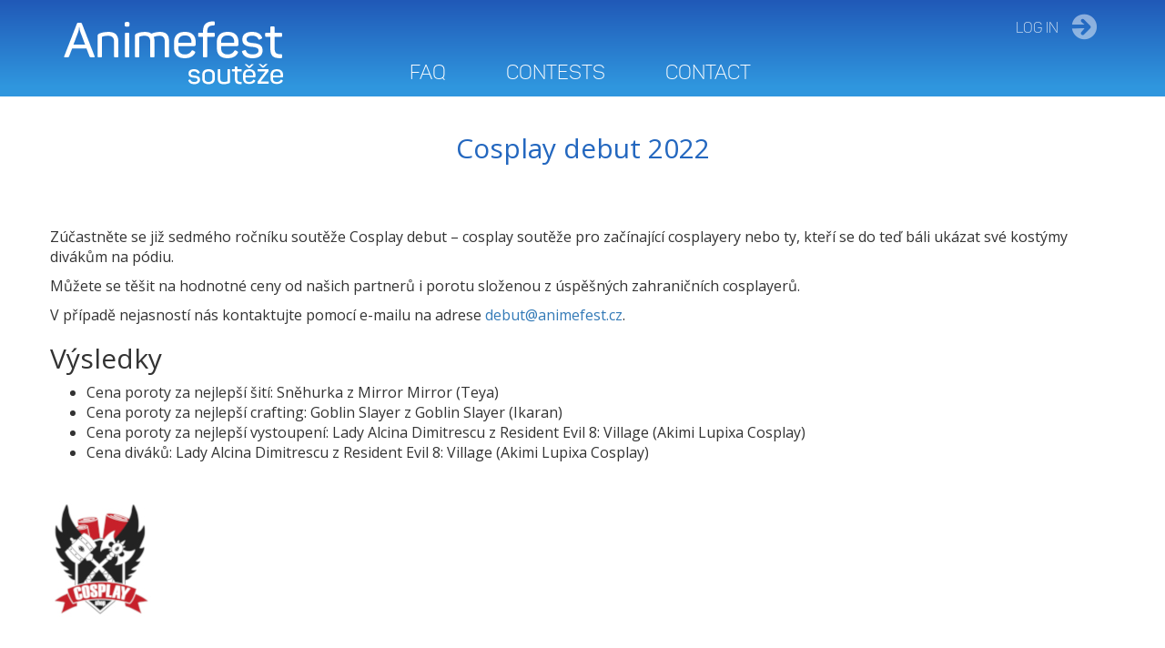

--- FILE ---
content_type: text/html; charset=utf-8
request_url: https://souteze.animefest.cz/contests/cosplay-debut-2020/details
body_size: 21727
content:



<html>
<head>
    <meta http-equiv="X-UA-Compatible" content="IE=edge">
    <meta charset="utf-8" />
    <meta name="viewport" content="width=device-width, initial-scale=1">

    <meta name="author" content="Animefest">
    <link rel="icon" href="/static/contests/icons/favicon.ico">
    <title>  Animefest contests - Contests</title>
    <!-- Custom font-->
    <link href="https://fonts.googleapis.com/css?family=Open+Sans|Roboto" rel="stylesheet">
    <!-- Bootstrap core CSS -->
    <link href="https://maxcdn.bootstrapcdn.com/bootstrap/3.3.7/css/bootstrap.min.css" rel="stylesheet">
    <!-- Custom styles for this template -->
    <link href="/static/contests/css/theme.css" rel="stylesheet">
    <!-- jQuery UI -->

    <!-- Font Awesome -->
    <script src="https://use.fontawesome.com/36563c5f70.js"></script>
    <!-- Javascript -->
    <script src="https://code.jquery.com/jquery-3.2.1.min.js"></script>
    <link href="https://code.jquery.com/ui/1.12.1/themes/base/jquery-ui.css" rel="stylesheet"/>

    <script src="/static/jquery-ui/js/jquery-ui-1.10.4.custom.min.js"></script>
    <script src="https://maxcdn.bootstrapcdn.com/bootstrap/3.3.7/js/bootstrap.min.js"></script>

    <script src="/static/js/jquery.slugify.js"></script>
    <script src="/static/js/fobi.core.js"></script>
    <script src="/static/bootstrap3/js/bootstrap3_fobi_extras.js"></script>
</head>
<body>
<header>
    <div class="container">
        <div class="menu-item menu-logo"><a href="/pages/home/"><img
                src="/static/contests/images/logo.png"></a></div>
        <div class="menu-item menu-list">
            <ul class="list-inline">
                <li><a href="/pages/faq/">FAQ</a></li>
                <li><a href="/contests/">Contests</a></li>
                <li><a href="/pages/contact/">Contact</a></li>
                
            </ul>
        </div>
        <div class="menu-item menu-login">
            
                <a href="#" data-toggle="modal" data-target="#login-modal">
                    <span class="login-text">Log In</span><img
                        src="/static/contests/images/login-arrow.png"></a>
            

        </div>
    </div>
</header>



<div class="modal fade" id="login-modal" tabindex="-1" role="dialog" aria-labelledby="myModalLabel"
     aria-hidden="true"
     style="display: none;">
    <div class="modal-dialog">
        <div class="log-section">

            <h1>Login to your account</h1>


            <form action="/accounts/login/" method="post">
                <input type="hidden" name="csrfmiddlewaretoken" value="WRDxov5CzFz1P9d5I9GN9UqZ5lVkb9rdH1yFKPE7DR5k0V9awOoDi6fTxgzXxFkF">
                <input type="hidden" name="next" value="/contests/cosplay-debut-2020/details"/>

                <input id="id_login" name="login" placeholder="Username or e-mail" type="text"
                       required/>
                <input id="id_password" name="password" placeholder="Password" type="password"
                       required/>

                <label for="id_remember">Remember Me:</label>
                <input id="id_remember" name="remember" type="checkbox"/>

                <input type="submit" name="signin" class="login loginmodal-submit" value="Log In">
                <input type="hidden" name="next" value="/contests/cosplay-debut-2020/details"/>
            </form>
	    <div class="login-help">
                <a href="#" data-toggle="modal"
                                           data-target="#signup-modal">Sign Up</a> - <a
                    href="/accounts/password/reset/">Forgot Password?</a>
            </div>
        </div>
    </div>
</div>


<div class="modal fade" id="signup-modal" tabindex="-1" role="dialog" aria-labelledby="myModalLabel"
     aria-hidden="true"
     style="display: none;">
    <div class="modal-dialog">
        <div class="log-section">
            <h1>Sign Up</h1>

            <form action="/accounts/signup/" method="post">
                <input type="hidden" name="csrfmiddlewaretoken" value="WRDxov5CzFz1P9d5I9GN9UqZ5lVkb9rdH1yFKPE7DR5k0V9awOoDi6fTxgzXxFkF">
                <input type="hidden" name="next" value="/"/>

                <input id="id_username" name="username" placeholder="Username" type="text" required/>
                <input id="id_email" name="email" placeholder="Email" type="email"/>
                <input id="id_password1" name="password1" placeholder="Password" type="password"
                       required/>
                <input id="id_password2" name="password2" placeholder="Password(again)"
                       type="password"
                       required/>
                <input type="submit" name="signup" class="login loginmodal-submit" value="Sign Up">
            </form>
        </div>
    </div>
</div>


<div class="modal fade" id="language-modal" tabindex="-1" role="dialog" aria-labelledby="myModalLabel"
     aria-hidden="true"
     style="display: none;">
    <div class="modal-dialog">
        <div class="log-section">
            <h1>Change language</h1>

            <form action="/i18n/setlang/" method="post"><input type="hidden" name="csrfmiddlewaretoken" value="WRDxov5CzFz1P9d5I9GN9UqZ5lVkb9rdH1yFKPE7DR5k0V9awOoDi6fTxgzXxFkF">
                <input name="next" type="hidden" value=""/>
                <select name="language" onchange="this.form.submit();">
                    
                    
                    
                    
                        <option value="cs">
                            česky (cs)
                        </option>
                    
                        <option value="en"
                                selected="selected">
                            English (en)
                        </option>
                    
                </select>
            </form>
        </div>
    </div>
</div>



        
    
    <section class="content-competitions">
        <div class="container">
            <!-- Example row of columns -->
            <h2 class="section-heading">Cosplay debut 2022</h2>

            <div class="title-text">
                <div class="">
                    <p><p class="MsoNormal"><span lang="CS">Z&uacute;častněte se již sedm&eacute;ho ročn&iacute;ku soutěže Cosplay debut &ndash; cosplay soutěže pro zač&iacute;naj&iacute;c&iacute; cosplayery nebo ty, kteř&iacute; se do teď b&aacute;li uk&aacute;zat sv&eacute; kost&yacute;my div&aacute;kům na p&oacute;diu.</span></p>
<p class="MsoNormal"><span lang="CS">Můžete se tě&scaron;it na hodnotn&eacute; ceny od na&scaron;ich partnerů i porotu složenou z&nbsp;&uacute;spě&scaron;n&yacute;ch zahraničn&iacute;ch cosplayerů.</span></p>
<p class="MsoNormal"><span lang="CS">V&nbsp;př&iacute;padě nejasnost&iacute; n&aacute;s kontaktujte pomoc&iacute; e-mailu na adrese </span><a href="mailto:debut@animefest.cz"><span lang="CS">debut@animefest.cz</span></a><span lang="CS">.&nbsp;</span></p>
<h2>V&yacute;sledky</h2>
<ul>
<li>Cena poroty za nejlep&scaron;&iacute; &scaron;it&iacute;: Sněhurka z Mirror Mirror (Teya)</li>
<li>Cena poroty za nejlep&scaron;&iacute; crafting: Goblin Slayer z Goblin Slayer (Ikaran)</li>
<li>Cena poroty za nejlep&scaron;&iacute; vystoupen&iacute;: Lady Alcina Dimitrescu z Resident Evil 8: Village (Akimi Lupixa Cosplay)</li>
<li>Cena div&aacute;ků: Lady Alcina Dimitrescu z Resident Evil 8: Village (Akimi Lupixa Cosplay)</li>
</ul>
<p class="MsoNormal">&nbsp;</p>
<p><a href="https://cosplayshop.be/" target="_blank"><img src="https://animefest.cz/cs/Media/ShowImage/460" alt="" /></a></p></p>
                </div>
            </div>
        </div>
    </section>

    <section class="section-about">
        <div class="section-menu">
            <div class="container">
                <div class="row">
                    <ul class="list-inline submenu">
                        
                            
                                <li>
                                    <a class="submenu-active contest-tab" id="prihlaseni-toggle"
                                       href="#">přihlášení</a>
                                </li>
                            
                        
                            
                                <li>
                                    <a id="kostymy-toggle"
                                       class="contest-tab"
                                       href="#">kostýmy</a>
                                </li>
                            
                        
                            
                                <li>
                                    <a id="technicka-zkouska-toggle"
                                       class="contest-tab"
                                       href="#">technická zkouška</a>
                                </li>
                            
                        
                            
                                <li>
                                    <a id="hodnoceni-poroty-toggle"
                                       class="contest-tab"
                                       href="#">hodnocení poroty</a>
                                </li>
                            
                        
                            
                                <li>
                                    <a id="vystoupeni-toggle"
                                       class="contest-tab"
                                       href="#">vystoupení</a>
                                </li>
                            
                        
                        <li><a id="admin-toggle" href="#">Admin</a></li>
                    </ul>
                </div>
            </div>
        </div>
    </section>
    <section class="big-menu-section">
        <div class="container">
            <style>
                
                    
                    
                
                    
                        #kostymy {
                        display: none;
                        }
                    
                
                    
                        #technicka-zkouska {
                        display: none;
                        }
                    
                
                    
                        #hodnoceni-poroty {
                        display: none;
                        }
                    
                
                    
                        #vystoupeni {
                        display: none;
                        }
                    
                

                
                    #admin {
                        display: none;
                    }
                
            </style>
            
                <div class="part" id="prihlaseni">
                    <div class="row">
                        <br/><br/>
                        <ul class="big-menu">

<li>
		probíhá pouze před festivalem pomocí internetového formuláře</li>
<li>
		probíhá <span class="section-link">od 25. dubna 20:00 do 1. května 23:00</span></li>
<li>
		všechny informace, soubory a fotky musí soutěžící dodat do dat uvedených ve formuláři, jinak bude diskvalifikován</li>
<li>
		<span class="section-link">minimální věková hranice pro účast je 15 let</span></li>
<li>
		soutěžící pod 18 let se smí zúčastnit pouze se svolením zákonného zástupce (formulář k podpisu)</li>
<li>
		soutěže se smí zúčastnit pouze <span class="section-link">cosplayeři z České a Slovenské republiky</span></li>
<li>
		soutěž má <span class="section-link">omezený počet slotů pro přihlášení (20)</span></li>
<li>
		soutěž je jednokolová</li>
<li>
		přihlásit se mohou <span class="section-link">pouze jednotlivci</span></li>
<li>
		Cosplay debutu se lze zúčastnit pouze jednou</li>
<li>
		pokud se soutěžící nemůže soutěže zúčastnit, je nutné se omluvit pomocí e-mailu nejpozději dva dny před soutěží</li>
<li>
		odesláním přihlašovacího formuláře soutěžící:<p></p>
<ul>
<li>
			souhlasí s použitím fotek a videí své osoby spolkem Brněnští otaku</li>
<li>
			potvrzuje, že si přečetl pravidla soutěže a festivalu Animefest a přebírá veškerou zodpovědnost za škody způsobené svou osobou porušením těchto pravidel</li>
</ul>
</li>
<li>
		porušení pravidel znamená (včetně dodatečného odhalení) diskvalifikaci ze soutěže a případný zákaz účasti na dalších ročnících</li>
</ul>
                    </div>
                </div>
            
                <div class="part" id="kostymy">
                    <div class="row">
                        <br/><br/>
                        <ul class="big-menu">

<li>
		nesmí obsahovat žádné <span class="section-link">zakázané předměty</span> = střelné zbraně (funkční i nefunkční), chladné zbraně (ani tupé), funkční luky, části, které mohou znečistit prostor festivalu (umělá krev, třpytky, nezafixovaný bodypaint,..)</li>
<li>
		nesmí budit pohoršení (kostýmy typu spodní prádlo nebo obsahující symboly nenávisti nejsou povoleny)</li>
<li>
		nelze se zúčastnit v kostýmu použitém v jiné soutěži</li>
<li>
		nejsou povoleny vlastní postavy, generické postavy nebo neoficiální verze již existujících postav</li>
<li>
		<span class="section-link">výrobce kostýmu musí být z většiny jeho nositel</span></li>
<li>
		neměl by obsahovat kupované prvky nebo by je měl obsahovat v nejmenším množství (paruky, kontaktní čočky,..)</li>
<li>
		nesmí překročit šířku, hloubku či výšku <span class="section-link">2,5 metru</span></li>
<li>
		soutěžící musí být schopný bezpečně se v kostýmu pohybovat v úzkých prostorách a na schodech, nelze si nasazovat části kostýmu až na pódiu</li>
<li>
		soutěžící je povinen <span class="section-link">odevzdat fotku hotového kostýmu do 16. května 2022, jinak bude diskvalifikován</span></li>
</ul>
                    </div>
                </div>
            
                <div class="part" id="technicka-zkouska">
                    <div class="row">
                        <br/><br/>
                        <ul class="big-menu">
<li>
		probíhá v pátek 20. května od 14 do 15 hodin před zahájením festivalu v sále Rotunda</li>
<li>
		soutěžící je povinen:<p></p>
<ul>
<li>
			zúčastnit se technické zkoušky</li>
<li>
			vyzkoušet si své vystoupení na pódiu se všemi kulisami, které použije v soutěžní den</li>
<li>
			informovat organizátory o umístění všech kulis, není možné mít vlastního pomocníka</li>
</ul>
</li>
<li>
		soutěžící nemusí mít na sobě kostým, ale doporučujeme si zkusit alespoň nejrozměrnější prvky kostýmu</li>
</ul>
                    </div>
                </div>
            
                <div class="part" id="hodnoceni-poroty">
                    <div class="row">
                        <br/><br/>
                        <ul class="big-menu">
<li>
		probíhá <span class="section-link">v sobotu 9. května od 10:00 do 12:00 v Cosplay zázemí v hale A2</span></li>
<li>
		během hodnocení probíhá <span class="section-link">oficiální focení soutěžících</span>, bez kterého se nelze zúčastnit soutěže</li>
<li>
		soutěžící musí být v Cosplay zázemí 15 minut před svým hodnocením, pokud se nedostaví včas, budou mu odečteny body z hodnocení 1. kola nebo bude diskvalifikován</li>
<li>
		během hodnocení bude přítomný tlumočník</li>
<li>
		hodnocení soutěžícího  trvá 5 minut</li>
<li>
		porota vybírá výherce v kategoriích Nejlepší šití, Nejlepší Craft Skill  a Nejlepší vystoupení</li>
<li>
		<span class="section-link">Cosplay debut nemá bodové hodnocení, porota se na výherci dohodne po vystoupení</span></li>
</ul>
                    </div>
                </div>
            
                <div class="part" id="vystoupeni">
                    <div class="row">
                        <br/><br/>
                        <ul class="big-menu">
<li>
		soutěžící musí doplnit své vystoupení zvukovým doprovodem a obrázkem na pozadí</li>
<li>
		všechny <span class="section-link">soubory je nutné odevzdat do 16. května 2022</span> pomocí přihlašovacího formuláře</li>
<li>
		<span class="section-link">délka vystoupení  jednotlivce je 30 – 60 vteřin</span></li>
<li>
		příprava a úklid pódia nesmí trvat déle než 30 vteřin</li>
<li>
		během vystoupení nesmí být na pódiu použity konfety, flitry a jiné malé prvky, jakékoliv tekutiny a materiály, které by pódium znečistily</li>
<li>
		během vystoupení je na pódiu pouze soutěžící</li>
<li>
		soutěžící nesmí během vystoupení odejít z jeviště, na a z jeviště přichází tomu určeným vchodem; za porušení bude ze soutěže diskvalifikován</li>
<li>
		na pódiu je možné využít jednoduché světelné efekty (specifikace pomocí e-mailu)</li>
<li>
		během vystoupení nejsou povoleny mikrofony, veškerý zvukový materiál musí být ve zvukovém doprovodu</li>
<li>
		není možné zapůjčit stoly, židle nebo jiný nábytek, veškeré kulisy musí být soutežícího</li>
<li>
		maximální počet kulis je 2, každá musí být vhodná k umístění 1 organizátorem, nesmí vážit více než 10 kg, rozměry nemohou překročit 2, 5 metru</li>
</ul>
                    </div>
                </div>
            
            <div class="part" id="admin">
                <div class="row">
                    <table class="table table-striped">
                        <tbody>
                        <tr>
                            <td>Teams</td>
                            
                                <td>9/9</td>
                            
                        </tr>
                        <tr>
                            <td>Date of registration opening</td>
                            <td>April 25, 2022, 8 p.m.</td>
                        </tr>
                        <tr>
                            <td>Date of closing registration</td>
                            <td>May 1, 2022, 11 p.m.</td>
                        </tr>
                        <tr>
                            <td>Date of closing contest</td>
                            <td>May 22, 2022, 6 p.m.</td>
                        </tr>
                        </tbody>
                    </table>
                    
                    
                    
                </div>
            </div>
            
        </div>
    </section>
    
        <section class="compete">
            <div class="container">
                <h2 class="section-heading compete-heading">Want to join competition?</h2>
            </div>
        </section>
    
    <script>
        
            $('#prihlaseni-toggle').on('click', function () {
                $('.part').hide();
                $('#prihlaseni').fadeIn();
                $('.submenu li a').removeClass('submenu-active');
                $('#prihlaseni-toggle').addClass('submenu-active');
            });
        
            $('#kostymy-toggle').on('click', function () {
                $('.part').hide();
                $('#kostymy').fadeIn();
                $('.submenu li a').removeClass('submenu-active');
                $('#kostymy-toggle').addClass('submenu-active');
            });
        
            $('#technicka-zkouska-toggle').on('click', function () {
                $('.part').hide();
                $('#technicka-zkouska').fadeIn();
                $('.submenu li a').removeClass('submenu-active');
                $('#technicka-zkouska-toggle').addClass('submenu-active');
            });
        
            $('#hodnoceni-poroty-toggle').on('click', function () {
                $('.part').hide();
                $('#hodnoceni-poroty').fadeIn();
                $('.submenu li a').removeClass('submenu-active');
                $('#hodnoceni-poroty-toggle').addClass('submenu-active');
            });
        
            $('#vystoupeni-toggle').on('click', function () {
                $('.part').hide();
                $('#vystoupeni').fadeIn();
                $('.submenu li a').removeClass('submenu-active');
                $('#vystoupeni-toggle').addClass('submenu-active');
            });
        
        $('#admin-toggle').on('click', function () {
            $('.part').hide();
            $('#admin').fadeIn();
            $('.submenu li a').removeClass('submenu-active');
            $('#admin-toggle').addClass('submenu-active');
        });
    </script>




<footer class="footer">
    <div class="container">
        
    
        
            
                
                    
                        
                            <button
                                    class="compete-button-gray center-block">Create new entry!</button>
                            <p class="compete-footnote"> Contest has already reached it's capacity. Registration are no more allowed.</p>
                        
                    
                
            
        
    


        <div class="footer-text"><p>&copy; 2004-2023 <a href="https://www.animefest.cz/cs/Kontakty">Fest staff</a> <br/>
            Animefest je registrovaná ochranná známka spolku Brněnští otaku.</p>
        <p><a href="#" data-toggle="modal" data-target="#language-modal">
                    <span class="login-text">Change language</span></a></p></div>

    </div>
</footer>
</body>
</html>


--- FILE ---
content_type: text/css
request_url: https://souteze.animefest.cz/static/contests/css/theme.css
body_size: 8699
content:

/*.................GENERAL RULES...............*/

@font-face {
  font-family: 'Panton';
  src: url('../fonts/panton.light-caps.otf'); /* IE9 Compat Modes */
  font-weight: normal;
}

@font-face {
  font-family: 'Panton';
  src: url('../fonts/panton.black-caps.otf'); /* IE9 Compat Modes */
  font-weight: bold;
}

body{
	font-weight: normal;
	font-size: 16px;
	overflow-x: hidden;
	font-family: 'Open Sans';
	display: flex;
	min-height: 100vh;
	flex-direction: column;
}

a:link{
	text-decoration: none;
}



@media (max-width:1200px){
	body{
		font-size: 14px;
	}
}

@media (max-width: 991px){
	.row{
		margin-left: 0px !important;
		margin-right: 0px !important;
	}

}

/*.................HEADER...............*/
header {
	color: #ffffff;
	background: url('../images/header-bg.png');
	background-repeat: repeat-x;
	min-height: 100px;
		font-family: 'Panton',sans-serif;
}

#login {
	//text-align: right;
}

header a{
	color: white;
	text-decoration: none;
}

header a:hover{
	color: white;
	text-decoration: underline;
}

header .container{
	display: flex;
	flex-wrap: wrap;
	justify-content: space-between;
	align-items: flex-end;
	padding-top: 15px;
}

header .container .menu-item{
	flex:1;
}

.menu-logo{
	flex:1;
}

.menu-list{
	flex:3;
	text-align: center;
	font-size: 1.4em;
}

.menu-list ul{
	display: flex;
	flex-wrap: wrap;
	justify-content: space-between;
}

.menu-list ul li a:hover{
	text-decoration: none;
	background: url('../images/menu_arrow.png');
	background-position: bottom;
	background-repeat: no-repeat;
	padding-bottom: 12px;
}

.active{
	background: url('../images/menu_arrow.png');
	background-position: bottom;
	background-repeat: no-repeat;
	padding-bottom: 12px;
}

.menu-login{
	flex:1;
	//float: right;
	text-align: right;
	text-transform: lowercase;
	align-self: start;
	opacity: .8;
	transition: .5s;
}

.menu-login:hover{
	opacity: 1;
	transition: .5s;
}

.menu-login .login-text{
	position: relative;
	top: 2px;
	margin-right: 10px;
}

.menu-login img{
}

@media (max-width:991px){
	header{
		background-size: cover;
		padding-bottom: 10px;
	}

	.menu-list ul{
		flex-direction: column;
	}

	.menu-list ul li a:hover{
		text-decoration: underline;
		background: transparent;
		background-position: bottom;
		margin-bottom: 15px;
	}

	.active{
		text-decoration: underline;
		background: transparent;
		background-position: bottom;
		margin-bottom: 15px;
	}

	.menu-login{
		align-self: center;
	}
}


/*.................CONTENT...............*/
.content .container{
	flex-wrap: wrap;
	justify-content: space-center;
	align-items: center;
	padding: 20px 0px 10px 0px;
}
.content {
	flex:1
}
.contest-list {
	display: flex;
}

.image-competition{
	float: none;
	margin: 0 auto;
}


/*.................FOOTER...............*/
footer {
	background: url('../images/footer.png');
	background-size:cover;
	background-repeat:no-repeat;
	min-height: 20em;
	position: relative;
}

//Trida pro fixni vysku footer na homepage

footer .container{

}

.footer-text{
	width: 100%;
	text-align: center;
	color:white;
	//padding-top: 80%;
	position:absolute;
    bottom:0;
    left:0;

}

.hidden-till-xs{
	display: block;
}

@media (max-width: 991px){
	//background-size: cover;


}



/*.................SEKCE SOUTĚŽE...............*/
.section-heading{
	color: rgb(35, 103, 191);
	text-align: center;
	width: 100%;
}

.content-competitions .container{
	display: flex;
	flex-wrap: wrap;
	justify-content: space-center;
	align-items: center;
	padding: 20px 0px 50px 0px;

}

.title-text{
	padding-top: 50px;
}

.section-link{
	font-weight: bold;
	color: rgb(47, 150, 222);
}

.section-menu{
	border-bottom: 1px solid  rgb(47, 150, 222);
}

.submenu{
	display: flex;
	flex-wrap: wrap;
	text-align: left;
	justify-content: space-between;
}

.submenu li a{
	font-size: 1.3em;
	color: rgb(47, 150, 222);
}

.submenu li .submenu-active{
	background: url('../images/submenu_arrow.png');
	background-position: bottom;
	background-repeat: no-repeat;
	padding-bottom: 12px;
}

.submenu li a:hover{
	text-decoration: none;
	background: url('../images/submenu_arrow.png');
	background-position: bottom;
	background-repeat: no-repeat;
	padding-bottom: 12px;
}

.part ul {
	list-style-image: url('../images/menu-icon.png');
	line-height: 1.5em;
	padding-left:1em;
}

.part ul li ul {
	list-style-image: url('../images/submenu-icon.png');
	padding-left:2em;

}

@media (max-width: 767px){
	.part ul {
	line-height: 1.5em;
	padding-left:2em;
	}

	.part ul li ul {
		list-style-image: url('../images/submenu-icon.png');
		padding-left:4em;

	}
}
.static-page {
	margin:0 0 10px 0;
}
.static-main {
	color: #378ae0;
	font-size: 1.2em;
	font-weight: 800;
}

@media (max-width:1100px){
	.submenu{
		//flex-direction: column;
	}
}
/* Taby v sekci souteze */
#tab-content{
	display: none;
}


.compete{
	padding-top: 60px;
}

.compete-heading{
	color: black;
}

.compete-button{
	margin-top: 50px;
	background: url('../images/button-bg.png');
	background-repeat: repeat;
	font-size: 1.5em;
	color: white;
	text-align: center;
	padding: 20px 60px;
	border-radius: 35px;
	border: 1px solid white;
	transition: .3s;
}

.compete-button:hover{
	color: rgb(47, 150, 222);
	background: white;
	border: 1px solid rgb(47, 150, 222);
	transition: .5s;
}

.compete-button-gray{
	margin-top: 50px;
	background: url('../images/button-bg-gray.png');
	background-repeat: repeat;
	font-size: 1.5em;
	color: white;
	text-align: center;
	padding: 20px 60px;
	border-radius: 35px;
	border: 1px solid white;
	transition: .3s;
}

.compete-button-gray:hover{
	color: rgb(169, 180, 188);
	background: white;
	border: 1px solid rgb(169, 180, 188);
	transition: .5s;
}

.compete-footnote {
	text-align: center;
	font-size: 0.8em;
	color: #333333;
    margin-top: 2em;
}

.compete-image{
	float: right;
	position: relative;
	top: -250px;
	left: 60px;
	margin-bottom: -150px;
}

@media (max-width: 991px){
	.compete-image{
		top:0px;
		left: 0px;
		margin-bottom: 140px;

	}

	.title-text{
		margin: 0px 15px;
	}

	.compete-button{
		padding: 10px 30px;
	}

	.compete-button-gray{
		padding: 10px 30px;
	}
}

@media (max-width: 767px){
	.submenu{
		flex-direction: column;
		text-align: center;
	}

	.submenu li .submenu-active{
		text-decoration: underline;
		background: transparent;
		background-position: bottom;
		background-repeat: no-repeat;
		padding-bottom: 12px;
	}


	.submenu li a:hover{
		text-decoration: underline;
		background: transparent;
		background-position: bottom;
		background-repeat: no-repeat;
		padding-bottom: 12px;
	}
}



/*
 * Custom updates
 * --------------------------------------------------
 */
.form-image {
    max-width: 100%;
	height:auto;
}

#contest-list {
    display: inline-block
}


/*
 * Login modal
 * --------------------------------------------------
 */
.log-section {
    padding: 30px;
    max-width: 350px;
    width: 100% !important;
    background-color: #F7F7F7;
    margin: 0 auto;
    border-radius: 2px;
    box-shadow: 0 2px 2px rgba(0, 0, 0, 0.3);
    overflow: hidden;
    font-family: roboto;
}

.log-section h1 {
    text-align: center;
    font-size: 1.8em;
    font-family: roboto;
    color: #337ab7;
}

.log-section input[type=submit] {
    width: 100%;
    display: block;
    margin-bottom: 10px;
    position: relative;
}

.log-section input[type=text], input[type=password], input[type=email] {
    height: 44px;
    font-size: 16px;
    width: 100%;
    margin-bottom: 10px;
    -webkit-appearance: none;
    background: #fff;
    border: 1px solid #d9d9d9;
    border-top: 1px solid #c0c0c0;
    padding: 0 8px;
    box-sizing: border-box;
    -moz-box-sizing: border-box;
}

.log-section input[type=text]:hover, input[type=password]:hover {
    border: 1px solid #b9b9b9;
    border-top: 1px solid #a0a0a0;
    -moz-box-shadow: inset 0 1px 2px rgba(0, 0, 0, 0.1);
    -webkit-box-shadow: inset 0 1px 2px rgba(0, 0, 0, 0.1);
    box-shadow: inset 0 1px 2px rgba(0, 0, 0, 0.1);
}

.loginmodal {
    text-align: center;
    font-size: 14px;
    font-family: 'Arial', sans-serif;
    font-weight: 700;
    height: 36px;
    padding: 0 8px;
}

.loginmodal-submit {
    border: 0;
    color: #fff;
    text-shadow: 0 1px rgba(0, 0, 0, 0.1);
    background-color: #337ab7;
    padding: 17px 0;
    font-family: roboto, serif;
}

.loginmodal-submit:hover {
    border: 0;
    text-shadow: 0 1px rgba(0, 0, 0, 0.3);
    background-color: #5882a3;
    color: #ffffff;
}

.log-section a {
    text-decoration: none;
    color: #666;
    font-weight: 400;
    text-align: center;
    display: inline-block;
    opacity: 0.6;
    transition: opacity ease 0.5s;
}

.login-help {
    //font-size: 12px;
}
.login-help a {
  font-weight: bold;
  color: #337ab7;
}


--- FILE ---
content_type: application/javascript
request_url: https://souteze.animefest.cz/static/js/jquery.slugify.js
body_size: 12171
content:
/**
 * Taken from https://github.com/pmcelhaney/jQuery-Slugify-Plugin
 */

(function ($) {

	$.fn.slugify = function (source, options) {
		var $target = this;
		var $source = $(source);
		var targetIsInput = $target.is('input') || $target.is('textarea');
		
		var settings = $.extend({
			slugFunc: (function (val, originalFunc) { return originalFunc(val); })
		}, options);


		var convertToSlug = function(val) {
			return settings.slugFunc(val, (function(v) {
					if (!v) return '';
					var map = {"2d":"-","20":"-","24":"s","26":"and","30":"0","31":"1","32":"2","33":"3","34":"4","35":"5","36":"6","37":"7","38":"8","39":"9","41":"A","42":"B","43":"C","44":"D","45":"E","46":"F","47":"G","48":"H","49":"I","50":"P","51":"Q","52":"R","53":"S","54":"T","55":"U","56":"V","57":"W","58":"X","59":"Y","61":"a","62":"b","63":"c","64":"d","65":"e","66":"f","67":"g","68":"h","69":"i","70":"p","71":"q","72":"r","73":"s","74":"t","75":"u","76":"v","77":"w","78":"x","79":"y","100":"A","101":"a","102":"A","103":"a","104":"A","105":"a","106":"C","107":"c","108":"C","109":"c","110":"D","111":"d","112":"E","113":"e","114":"E","115":"e","116":"E","117":"e","118":"E","119":"e","120":"G","121":"g","122":"G","123":"g","124":"H","125":"h","126":"H","127":"h","128":"I","129":"i","130":"I","131":"i","132":"IJ","133":"ij","134":"J","135":"j","136":"K","137":"k","138":"k","139":"L","140":"l","141":"L","142":"l","143":"N","144":"n","145":"N","146":"n","147":"N","148":"n","149":"n","150":"O","151":"o","152":"OE","153":"oe","154":"R","155":"r","156":"R","157":"r","158":"R","159":"r","160":"S","161":"s","162":"T","163":"t","164":"T","165":"t","166":"T","167":"t","168":"U","169":"u","170":"U","171":"u","172":"U","173":"u","174":"W","175":"w","176":"Y","177":"y","178":"Y","179":"Z","180":"b","181":"B","182":"b","183":"b","184":"b","185":"b","186":"C","187":"C","188":"c","189":"D","190":"E","191":"F","192":"f","193":"G","194":"Y","195":"h","196":"i","197":"I","198":"K","199":"k","200":"A","201":"a","202":"A","203":"a","204":"E","205":"e","206":"E","207":"e","208":"I","209":"i","210":"R","211":"r","212":"R","213":"r","214":"U","215":"u","216":"U","217":"u","218":"S","219":"s","220":"n","221":"d","222":"8","223":"8","224":"Z","225":"z","226":"A","227":"a","228":"E","229":"e","230":"O","231":"o","232":"Y","233":"y","234":"l","235":"n","236":"t","237":"j","238":"db","239":"qp","240":"<","241":"?","242":"?","243":"B","244":"U","245":"A","246":"E","247":"e","248":"J","249":"j","250":"a","251":"a","252":"a","253":"b","254":"c","255":"e","256":"d","257":"d","258":"e","259":"e","260":"g","261":"g","262":"g","263":"Y","264":"x","265":"u","266":"h","267":"h","268":"i","269":"i","270":"w","271":"m","272":"n","273":"n","274":"N","275":"o","276":"oe","277":"m","278":"o","279":"r","280":"R","281":"R","282":"S","283":"f","284":"f","285":"f","286":"f","287":"t","288":"t","289":"u","290":"Z","291":"Z","292":"3","293":"3","294":"?","295":"?","296":"5","297":"C","298":"O","299":"B","363":"a","364":"e","365":"i","366":"o","367":"u","368":"c","369":"d","386":"A","388":"E","389":"H","390":"i","391":"A","392":"B","393":"r","394":"A","395":"E","396":"Z","397":"H","398":"O","399":"I","400":"E","401":"E","402":"T","403":"r","404":"E","405":"S","406":"I","407":"I","408":"J","409":"jb","410":"A","411":"B","412":"B","413":"r","414":"D","415":"E","416":"X","417":"3","418":"N","419":"N","420":"P","421":"C","422":"T","423":"y","424":"O","425":"X","426":"U","427":"h","428":"W","429":"W","430":"a","431":"6","432":"B","433":"r","434":"d","435":"e","436":"x","437":"3","438":"N","439":"N","440":"P","441":"C","442":"T","443":"Y","444":"qp","445":"x","446":"U","447":"h","448":"W","449":"W","450":"e","451":"e","452":"h","453":"r","454":"e","455":"s","456":"i","457":"i","458":"j","459":"jb","460":"W","461":"w","462":"Tb","463":"tb","464":"IC","465":"ic","466":"A","467":"a","468":"IA","469":"ia","470":"Y","471":"y","472":"O","473":"o","474":"V","475":"v","476":"V","477":"v","478":"Oy","479":"oy","480":"C","481":"c","490":"R","491":"r","492":"F","493":"f","494":"H","495":"h","496":"X","497":"x","498":"3","499":"3","500":"d","501":"d","502":"d","503":"d","504":"R","505":"R","506":"R","507":"R","508":"JT","509":"JT","510":"E","511":"e","512":"JT","513":"jt","514":"JX","515":"JX","531":"U","532":"D","533":"Q","534":"N","535":"T","536":"2","537":"F","538":"r","539":"p","540":"z","541":"2","542":"n","543":"x","544":"U","545":"B","546":"j","547":"t","548":"n","549":"C","550":"R","551":"8","552":"R","553":"O","554":"P","555":"O","556":"S","561":"w","562":"f","563":"q","564":"n","565":"t","566":"q","567":"t","568":"n","569":"p","570":"h","571":"a","572":"n","573":"a","574":"u","575":"j","576":"u","577":"2","578":"n","579":"2","580":"n","581":"g","582":"l","583":"uh","584":"p","585":"o","586":"S","587":"u","4a":"J","4b":"K","4c":"L","4d":"M","4e":"N","4f":"O","5a":"Z","6a":"j","6b":"k","6c":"l","6d":"m","6e":"n","6f":"o","7a":"z","a2":"c","a3":"f","a5":"Y","a7":"s","a9":"c","aa":"a","ae":"r","b2":"2","b3":"3","b5":"u","b6":"p","b9":"1","c0":"A","c1":"A","c2":"A","c3":"A","c4":"A","c5":"A","c6":"AE","c7":"C","c8":"E","c9":"E","ca":"E","cb":"E","cc":"I","cd":"I","ce":"I","cf":"I","d0":"D","d1":"N","d2":"O","d3":"O","d4":"O","d5":"O","d6":"O","d7":"X","d8":"O","d9":"U","da":"U","db":"U","dc":"U","dd":"Y","de":"p","df":"b","e0":"a","e1":"a","e2":"a","e3":"a","e4":"a","e5":"a","e6":"ae","e7":"c","e8":"e","e9":"e","ea":"e","eb":"e","ec":"i","ed":"i","ee":"i","ef":"i","f0":"o","f1":"n","f2":"o","f3":"o","f4":"o","f5":"o","f6":"o","f8":"o","f9":"u","fa":"u","fb":"u","fc":"u","fd":"y","ff":"y","10a":"C","10b":"c","10c":"C","10d":"c","10e":"D","10f":"d","11a":"E","11b":"e","11c":"G","11d":"g","11e":"G","11f":"g","12a":"I","12b":"i","12c":"I","12d":"i","12e":"I","12f":"i","13a":"l","13b":"L","13c":"l","13d":"L","13e":"l","13f":"L","14a":"n","14b":"n","14c":"O","14d":"o","14e":"O","14f":"o","15a":"S","15b":"s","15c":"S","15d":"s","15e":"S","15f":"s","16a":"U","16b":"u","16c":"U","16d":"u","16e":"U","16f":"u","17a":"z","17b":"Z","17c":"z","17d":"Z","17e":"z","17f":"f","18a":"D","18b":"d","18c":"d","18d":"q","18e":"E","18f":"e","19a":"l","19b":"h","19c":"w","19d":"N","19e":"n","19f":"O","1a0":"O","1a1":"o","1a2":"P","1a3":"P","1a4":"P","1a5":"p","1a6":"R","1a7":"S","1a8":"s","1a9":"E","1aa":"l","1ab":"t","1ac":"T","1ad":"t","1ae":"T","1af":"U","1b0":"u","1b1":"U","1b2":"U","1b3":"Y","1b4":"y","1b5":"Z","1b6":"z","1b7":"3","1b8":"3","1b9":"3","1ba":"3","1bb":"2","1bc":"5","1bd":"5","1be":"5","1bf":"p","1c4":"DZ","1c5":"Dz","1c6":"dz","1c7":"Lj","1c8":"Lj","1c9":"lj","1ca":"NJ","1cb":"Nj","1cc":"nj","1cd":"A","1ce":"a","1cf":"I","1d0":"i","1d1":"O","1d2":"o","1d3":"U","1d4":"u","1d5":"U","1d6":"u","1d7":"U","1d8":"u","1d9":"U","1da":"u","1db":"U","1dc":"u","1dd":"e","1de":"A","1df":"a","1e0":"A","1e1":"a","1e2":"AE","1e3":"ae","1e4":"G","1e5":"g","1e6":"G","1e7":"g","1e8":"K","1e9":"k","1ea":"Q","1eb":"q","1ec":"Q","1ed":"q","1ee":"3","1ef":"3","1f0":"J","1f1":"dz","1f2":"dZ","1f3":"DZ","1f4":"g","1f5":"G","1f6":"h","1f7":"p","1f8":"N","1f9":"n","1fa":"A","1fb":"a","1fc":"AE","1fd":"ae","1fe":"O","1ff":"o","20a":"I","20b":"i","20c":"O","20d":"o","20e":"O","20f":"o","21a":"T","21b":"t","21c":"3","21d":"3","21e":"H","21f":"h","22a":"O","22b":"o","22c":"O","22d":"o","22e":"O","22f":"o","23a":"A","23b":"C","23c":"c","23d":"L","23e":"T","23f":"s","24a":"Q","24b":"q","24c":"R","24d":"r","24e":"Y","24f":"y","25a":"e","25b":"3","25c":"3","25d":"3","25e":"3","25f":"j","26a":"i","26b":"I","26c":"I","26d":"I","26e":"h","26f":"w","27a":"R","27b":"r","27c":"R","27d":"R","27e":"r","27f":"r","28a":"u","28b":"v","28c":"A","28d":"M","28e":"Y","28f":"Y","29a":"B","29b":"G","29c":"H","29d":"j","29e":"K","29f":"L","2a0":"q","2a1":"?","2a2":"c","2a3":"dz","2a4":"d3","2a5":"dz","2a6":"ts","2a7":"tf","2a8":"tc","2a9":"fn","2aa":"ls","2ab":"lz","2ac":"ww","2ae":"u","2af":"u","2b0":"h","2b1":"h","2b2":"j","2b3":"r","2b4":"r","2b5":"r","2b6":"R","2b7":"W","2b8":"Y","2df":"x","2e0":"Y","2e1":"1","2e2":"s","2e3":"x","2e4":"c","36a":"h","36b":"m","36c":"r","36d":"t","36e":"v","36f":"x","37b":"c","37c":"c","37d":"c","38a":"I","38c":"O","38e":"Y","38f":"O","39a":"K","39b":"A","39c":"M","39d":"N","39e":"E","39f":"O","3a0":"TT","3a1":"P","3a3":"E","3a4":"T","3a5":"Y","3a6":"O","3a7":"X","3a8":"Y","3a9":"O","3aa":"I","3ab":"Y","3ac":"a","3ad":"e","3ae":"n","3af":"i","3b0":"v","3b1":"a","3b2":"b","3b3":"y","3b4":"d","3b5":"e","3b6":"c","3b7":"n","3b8":"0","3b9":"1","3ba":"k","3bb":"j","3bc":"u","3bd":"v","3be":"c","3bf":"o","3c0":"tt","3c1":"p","3c2":"s","3c3":"o","3c4":"t","3c5":"u","3c6":"q","3c7":"X","3c8":"Y","3c9":"w","3ca":"i","3cb":"u","3cc":"o","3cd":"u","3ce":"w","3d0":"b","3d1":"e","3d2":"Y","3d3":"Y","3d4":"Y","3d5":"O","3d6":"w","3d7":"x","3d8":"Q","3d9":"q","3da":"C","3db":"c","3dc":"F","3dd":"f","3de":"N","3df":"N","3e2":"W","3e3":"w","3e4":"q","3e5":"q","3e6":"h","3e7":"e","3e8":"S","3e9":"s","3ea":"X","3eb":"x","3ec":"6","3ed":"6","3ee":"t","3ef":"t","3f0":"x","3f1":"e","3f2":"c","3f3":"j","3f4":"O","3f5":"E","3f6":"E","3f7":"p","3f8":"p","3f9":"C","3fa":"M","3fb":"M","3fc":"p","3fd":"C","3fe":"C","3ff":"C","40a":"Hb","40b":"Th","40c":"K","40d":"N","40e":"Y","40f":"U","41a":"K","41b":"jI","41c":"M","41d":"H","41e":"O","41f":"TT","42a":"b","42b":"bI","42c":"b","42d":"E","42e":"IO","42f":"R","43a":"K","43b":"JI","43c":"M","43d":"H","43e":"O","43f":"N","44a":"b","44b":"bI","44c":"b","44d":"e","44e":"io","44f":"r","45a":"Hb","45b":"h","45c":"k","45d":"n","45e":"y","45f":"u","46a":"mY","46b":"my","46c":"Im","46d":"Im","46e":"3","46f":"3","47a":"O","47b":"o","47c":"W","47d":"w","47e":"W","47f":"W","48a":"H","48b":"H","48c":"B","48d":"b","48e":"P","48f":"p","49a":"K","49b":"k","49c":"K","49d":"k","49e":"K","49f":"k","4a0":"K","4a1":"k","4a2":"H","4a3":"h","4a4":"H","4a5":"h","4a6":"Ih","4a7":"ih","4a8":"O","4a9":"o","4aa":"C","4ab":"c","4ac":"T","4ad":"t","4ae":"Y","4af":"y","4b0":"Y","4b1":"y","4b2":"X","4b3":"x","4b4":"TI","4b5":"ti","4b6":"H","4b7":"h","4b8":"H","4b9":"h","4ba":"H","4bb":"h","4bc":"E","4bd":"e","4be":"E","4bf":"e","4c0":"I","4c1":"X","4c2":"x","4c3":"K","4c4":"k","4c5":"jt","4c6":"jt","4c7":"H","4c8":"h","4c9":"H","4ca":"h","4cb":"H","4cc":"h","4cd":"M","4ce":"m","4cf":"l","4d0":"A","4d1":"a","4d2":"A","4d3":"a","4d4":"AE","4d5":"ae","4d6":"E","4d7":"e","4d8":"e","4d9":"e","4da":"E","4db":"e","4dc":"X","4dd":"X","4de":"3","4df":"3","4e0":"3","4e1":"3","4e2":"N","4e3":"n","4e4":"N","4e5":"n","4e6":"O","4e7":"o","4e8":"O","4e9":"o","4ea":"O","4eb":"o","4ec":"E","4ed":"e","4ee":"Y","4ef":"y","4f0":"Y","4f1":"y","4f2":"Y","4f3":"y","4f4":"H","4f5":"h","4f6":"R","4f7":"r","4f8":"bI","4f9":"bi","4fa":"F","4fb":"f","4fc":"X","4fd":"x","4fe":"X","4ff":"x","50a":"H","50b":"h","50c":"G","50d":"g","50e":"T","50f":"t","51a":"Q","51b":"q","51c":"W","51d":"w","53a":"d","53b":"r","53c":"L","53d":"Iu","53e":"O","53f":"y","54a":"m","54b":"o","54c":"N","54d":"U","54e":"Y","54f":"S","56a":"d","56b":"h","56c":"l","56d":"lu","56e":"d","56f":"y","57a":"w","57b":"2","57c":"n","57d":"u","57e":"y","57f":"un"};
                    var str = "";
                    for(var i = 0; i<v.length; i++){
                        if ('_' == v[i]) {
                          str += v[i];
                        } else {
                          str += map[ v.charCodeAt(i).toString(16) ] || "";
                        }
                    }
                    return str.toLowerCase();
				})
			);
		};

		var setLock = function () {
			if($target.val() !== null && $target.val() !== '') {
				$target.addClass('slugify-locked');
			} else {
				$target.removeClass('slugify-locked');
			}
		};

		var updateSlug = function () {
			var slug = convertToSlug($(this).val());
			if (targetIsInput) {
				$target.filter(':not(.slugify-locked)').val(slug);
			} else {
				$target.filter(':not(.slugify-locked)').text(slug);
			}
		};


		$source.keyup( updateSlug ).change( updateSlug );

		$target.change(function () {
			var slug = convertToSlug($(this).val());
			// var slug = $(this).val();
			$target.val(slug).text(slug);
			setLock();
		});

		setLock();

		return this;
	};
    
})(jQuery);

--- FILE ---
content_type: application/javascript
request_url: https://souteze.animefest.cz/static/bootstrap3/js/bootstrap3_fobi_extras.js
body_size: 3253
content:
/*
    Document   : bootstrap3_fobi_extras.js
    Created on : June 18, 2014, 01:08:12 AM
    Author     : Artur Barseghyan (artur.barseghyan@gmail.com)
    Description:
        `bootstrap3` theme-specific scripts.
*/
;

/**
 * Replaces "-" with "_". For the rest is the jQuery-Slugify-Plugin package is used.
 * @param <string> str:
 * @return <string>
 */
  
$(document).ready(function() {
  $('[data-toggle=offcanvas]').click(function() {
    $('.row-offcanvas').toggleClass('active');
  });

  // Additional handler info popover
  $('.popover-link').popover({placement: 'bottom', html: true, trigger: 'hover'});

  fobiCore.init({
    // Configure?
  });

  // Choosing which tab is active on click
  fobiCore.handleTabs('.nav-tabs li');

  // Some sort of a solution for the nasty bootstrap3 problem
  // with drop-downs cut if parent container isn't long enough.
  // Thus, it's checked whether the drop-down menu height 
  // exceeds the height of the content container, the
  // {'height': 'auto', 'overflow-x', 'hidden'} css is applied to the
  // "dropdown-menu" element. Default "max-height" value of the 
  // "dropdown-menu" is then 200 (px). If content container can fit more, 
  // the css property "max-height" is changed accordingly.
  $('.dropdown-toggle').click(function() {
      var dropDownToggle = $(this);
      var dropDownParent = dropDownToggle.parents('.tab-pane');
      var dropDownMenu = dropDownParent.find('.dropdown-menu');
      if (dropDownMenu.height() > dropDownParent.height()) {
          //dropDownMenu.addClass('scrollable-menu');
          dropDownMenu.css('height', 'auto');
          dropDownMenu.css('overflow-x', 'hidden');
          var dropDownMenuMinHeiht = (dropDownParent.height() > 200) ? dropDownParent.height() : 200;
          dropDownMenu.css('max-height', dropDownMenuMinHeiht + 'px');
      }
  });
});

/**
 * Draggable form elements.
 */
$(function() {
    // Matching regex with jQuery
    $.expr[':'].regex = function(elem, index, match) {
        var matchParams = match[3].split(','),
            validLabels = /^(data|css):/,
            attr = {
                method: matchParams[0].match(validLabels) ?
                            matchParams[0].split(':')[0] : 'attr',
                property: matchParams.shift().replace(validLabels,'')
            },
            regexFlags = 'ig',
            regex = new RegExp(matchParams.join('').replace(/^\s+|\s+$/g,''), regexFlags);
        return regex.test($(elem)[attr.method](attr.property));
    }

    formElementPositionElements = $('.form-element-position');
    if (formElementPositionElements.length) {
        $('.form-horizontal .form-group').css({ 'cursor': 'move' });

        $('.form-horizontal').sortable({
            axis: 'y',
            items: ".form-group",
            update: function(){
                $.each($('.form-horizontal .form-group'), function(i){
                    $(this).find('input:regex(name, .*-position)').val(i + 1);
                });

                $(this).find('.form-group').removeClass('row1').removeClass('row2');

                $(this).find('.form-group:odd').addClass('row2');
                $(this).find('.form-group:even').addClass('row1');
            }
        });
    }
});


--- FILE ---
content_type: application/javascript
request_url: https://souteze.animefest.cz/static/js/fobi.core.js
body_size: 2976
content:
/*
    Document   : fobi.core.js
    Created on : Dec 26, 2013, 17:41:09 PM
    Author     : Artur Barseghyan (artur.barseghyan@gmail.com)
    Description:
        `django-fobi` core scripts.
*/
;
var FobiCore = function() {};
FobiCore.prototype = {
    GET: {},
     /**
     * List/array of configurable properties (to avoid accidental mistakes).
     */
    configurable: [],

    /**
     * Init the app.
     *
     * @param {Dictionary} options:
     */
    init: function(options) {
        // Configure
        this.config(options);

        // Makes the GET variables to be available in ``GET``.
        this.prepareGETVariables();
    },

    /**
     * Configure the app defaults. All default settings that are allowed to be
     * overridden are listed in ``configurable`` array. Of course,
     * this doesn't protect us from overriding the settings explicitly.
     *
     * @param {Dictionary} options:
     */
    config: function(options) {
        // Handling settings override
        if (options) {
            for (key in options) {
                if ((key in this) && (this.configurable.indexOf(key) !== -1)) {
                    this[key] = options[key];
                }
            }
        }
    },

    /**
     * Replaces "-" with "_". For the rest is the jQuery-Slugify-Plugin package is used.
     * @param {String} str:
     * @return {String}
     */
    slugify: function(str) {
        return str.replace(/[\-]+/g, '_');
    },

    /**
     * Fills the ``GET`` property with values from GET.
     *
     * @return {Array}
     */
    prepareGETVariables: function() {
        var self = this;
        var split = location.search.replace('?', '').split('&').map(function(val){
            var vars = val.split('=');
            self.GET[vars[0]] = vars[1];
        });
        return self.GET;
    },

    /**
     * Active the tab set as active in GET variable ``active_tab``.
     * Available options are: 'tab-form-elements', 'tab-form-handlers' and
     * 'tab-form-properties'.
     *
     * @param {String} activeTabSelector
     */
    handleTabs: function(activeTabSelector) {
        var activeTab = this.GET['active_tab'];
        if (activeTab) {
            $(activeTabSelector + ' a[href="#' + activeTab + '"]').trigger('click');
        } else {
            $(activeTabSelector + ' a:first').trigger('click');
        }
    }
    
};


/**
 * Replaces "-" with "_". For the rest is the jQuery-Slugify-Plugin package is used.
 * @param <string> str:
 * @return <string>
 */
//var fobiSlugify = function(str) {
//    return str.replace(/[\-]+/g, '_');
//};

var fobiCore = new FobiCore();

$(document).ready(function() {
  
  
  // Slugify form element name from label
  $('#form_element_entry_form #id_name').slugify(
    '#form_element_entry_form #id_label',
    {
        slugFunc: function(str, originalFunc) {
            return fobiCore.slugify(originalFunc(str));
        }
    }
  );
});

//window.fobiCore = fobiCore;